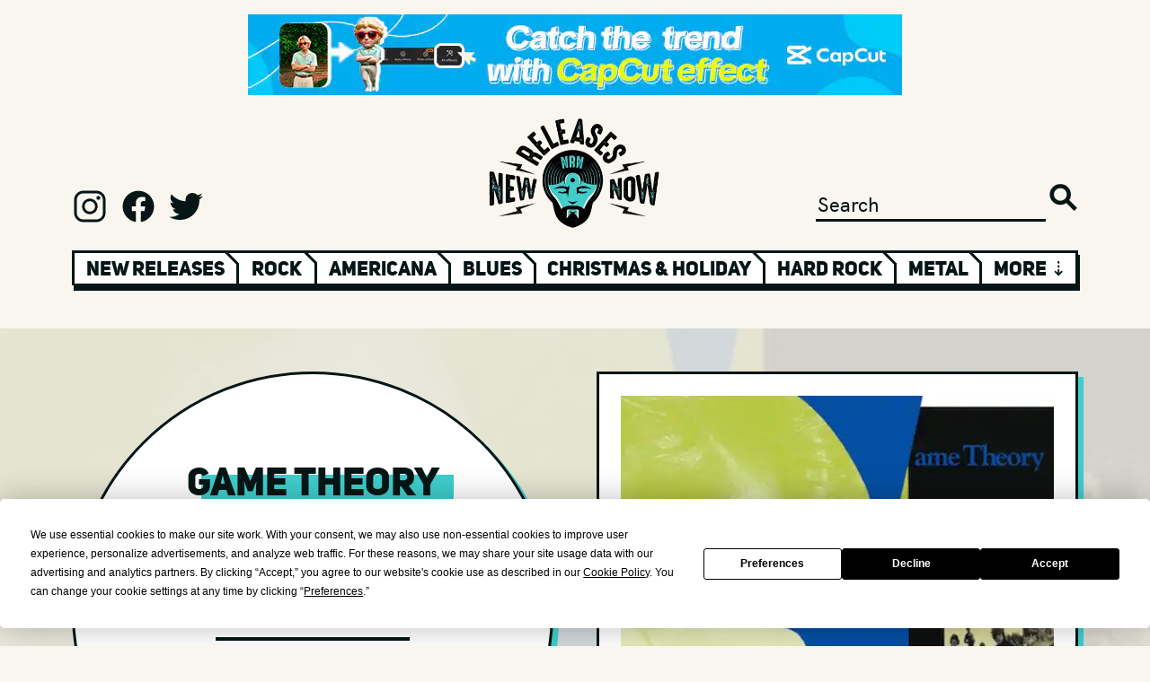

--- FILE ---
content_type: text/html; charset=UTF-8
request_url: https://www.newreleasesnow.com/album/game-theory-the-big-shot-chronicles-expanded-reissue
body_size: 15983
content:

<!doctype html>
<html lang="en-US">
<head>
    <meta http-equiv="X-UA-Compatible" content="IE=edge"/>
<meta charset="utf-8"/>
<meta name="viewport" content="width=device-width, initial-scale=1">

<link rel="apple-touch-icon" sizes="180x180" href="/assets/favicon/apple-touch-icon.png">
<link rel="icon" type="image/png" sizes="32x32" href="/assets/favicon/favicon-32x32.png">
<link rel="icon" type="image/png" sizes="16x16" href="/assets/favicon/favicon-16x16.png">
<link rel="manifest" href="/assets/favicon/site.webmanifest">
<link rel="mask-icon" href="/assets/favicon/safari-pinned-tab.svg" color="#5bbad5">
<link rel="shortcut icon" href="/assets/favicon/favicon.ico">
<meta name="msapplication-TileColor" content="#da532c">
<meta name="msapplication-config" content="/assets/favicon/browserconfig.xml">
<meta name="theme-color" content="#ffffff">

<link rel="preload" href="/assets/fonts/hkgrotesk-medium-webfont.woff2" as="font" type="font/woff2" crossorigin>
<link rel="preload" href="/assets/fonts/hkgrotesk-semibold-webfont.woff2" as="font" type="font/woff2" crossorigin>
<link rel="preload" href="/assets/fonts/uni_sans_heavy-webfont.woff2" as="font" type="font/woff2" crossorigin>
<link rel="preload" href="/assets/fonts/uni_sans_heavy_italic-webfont.woff2" as="font" type="font/woff2" crossorigin>




                        <link
            rel="preload"
            as="image"
            href="https://newreleasesnow.imgix.net/game-theory-the-big-shot-chronicles-expanded-reissue.jpg?auto=format%2Ccompress&amp;fit=max&amp;fp-x=0.5&amp;fp-y=0.5&amp;h=968&amp;ixlib=php-3.3.1&amp;q=25&amp;w=968&amp;s=5dc598d2e62d6b0d28bda2ef9cd3fb0c"
        />
    


<!-- Termly custom blocking map -->
<script data-termly-config>
window.TERMLY_CUSTOM_BLOCKING_MAP = {
"open.spotifycdn.com": "essential",
"spotifycdn.com": "essential",
"youtube.com": "essential",
"open.spotify.com": "essential",
"spotify.com": "essential",
}
</script>

<script type="text/javascript" src="https://app.termly.io/embed.min.js" data-auto-block="on" data-website-uuid="7688693b-fb62-4f80-b463-d017170a89b5"></script>


<!-- Outbrain Script -->



<style>
    [v-cloak] {display: none !important;}
        @media (hover:hover) and (pointer:fine){.sideways-scroll::-webkit-scrollbar{width:0;height:2rem}.sideways-scroll::-webkit-scrollbar-track:horizontal{background:#061515;border:3px solid #061515}.sideways-scroll::-webkit-scrollbar-thumb:horizontal{background:#fff;border:3px solid #061515}.sideways-scroll::-webkit-scrollbar-thumb:horizontal:hover{background:#3fcecc}.sideways-scroll::-webkit-scrollbar-button:end:increment,.sideways-scroll::-webkit-scrollbar-button:start:decrement{display:block}.sideways-scroll::-webkit-scrollbar-button:horizontal:end:decrement,.sideways-scroll::-webkit-scrollbar-button:horizontal:start:increment{display:none}.sideways-scroll::-webkit-scrollbar-button:horizontal:increment{display:block;background:url('/assets/images/scroll-arrow-right.png') #fff no-repeat;background-size:2rem 2rem;width:2rem;height:2rem;background-position:center center}.sideways-scroll::-webkit-scrollbar-button:horizontal:decrement{display:block;background:url('/assets/images/scroll-arrow-left.png') #fff no-repeat;background-size:2rem 2rem;width:2rem;height:2rem;background-position:center center}}</style>
<style>@charset "UTF-8";:root{--blue:#007bff;--indigo:#6610f2;--purple:#6f42c1;--pink:#e83e8c;--red:#dc3545;--orange:#fd7e14;--yellow:#ffc107;--green:#28a745;--teal:#20c997;--cyan:#17a2b8;--white:#fff;--gray:#6c757d;--gray-dark:#343a40;--primary:#007bff;--secondary:#6c757d;--success:#28a745;--info:#17a2b8;--warning:#ffc107;--danger:#dc3545;--light:#f8f9fa;--dark:#343a40;--breakpoint-xs:0;--breakpoint-sm:576px;--breakpoint-md:768px;--breakpoint-lg:992px;--breakpoint-xl:1200px;--font-family-sans-serif:-apple-system,BlinkMacSystemFont,"Segoe UI",Roboto,"Helvetica Neue",Arial,"Noto Sans","Liberation Sans",sans-serif,"Apple Color Emoji","Segoe UI Emoji","Segoe UI Symbol","Noto Color Emoji";--font-family-monospace:SFMono-Regular,Menlo,Monaco,Consolas,"Liberation Mono","Courier New",monospace}*,:after,:before{box-sizing:border-box}html{font-family:sans-serif;line-height:1.15;-webkit-text-size-adjust:100%}article,aside,header,main,nav,section{display:block}body{margin:0;font-family:-apple-system,BlinkMacSystemFont,Segoe UI,Roboto,Helvetica Neue,Arial,Noto Sans,Liberation Sans,sans-serif,"Apple Color Emoji","Segoe UI Emoji",Segoe UI Symbol,"Noto Color Emoji";font-size:1rem;font-weight:400;line-height:1.5;color:#212529;text-align:left;background-color:#fff}hr{box-sizing:content-box;height:0;overflow:visible}h1,h2{margin-top:0;margin-bottom:.5rem}p{margin-top:0;margin-bottom:1rem}ol{margin-top:0;margin-bottom:1rem}a{color:#007bff;text-decoration:none;background-color:transparent}img{vertical-align:middle;border-style:none}button{border-radius:0}button,input{margin:0;font-family:inherit;font-size:inherit;line-height:inherit}button,input{overflow:visible}button{text-transform:none}[type=submit],button{-webkit-appearance:button}[type=submit]::-moz-focus-inner,button::-moz-focus-inner{padding:0;border-style:none}[type=search]{outline-offset:-2px;-webkit-appearance:none}[type=search]::-webkit-search-decoration{-webkit-appearance:none}::-webkit-file-upload-button{font:inherit;-webkit-appearance:button}h1,h2{margin-bottom:.5rem;font-weight:500;line-height:1.2}h1{font-size:2.5rem}h2{font-size:2rem}hr{margin-top:1rem;margin-bottom:1rem;border:0;border-top:1px solid rgba(0,0,0,.1)}.list-unstyled{padding-left:0;list-style:none}.container,.container-fluid{width:100%;padding-right:15px;padding-left:15px;margin-right:auto;margin-left:auto}@media (min-width:576px){.container{max-width:540px}}@media (min-width:768px){.container{max-width:720px}}@media (min-width:992px){.container{max-width:960px}}@media (min-width:1200px){.container{max-width:1140px}}.row{display:flex;flex-wrap:wrap;margin-right:-15px;margin-left:-15px}.no-gutters{margin-right:0;margin-left:0}.no-gutters>.col,.no-gutters>[class*=col-]{padding-right:0;padding-left:0}.col,.col-10,.col-12,.col-2,.col-3,.col-4,.col-6,.col-8,.col-sm,.col-sm-4,.col-sm-5,.col-sm-6,.col-sm-7,.col-sm-auto{position:relative;width:100%;padding-right:15px;padding-left:15px}.col{flex-basis:0;flex-grow:1;max-width:100%}.col-2{flex:0 0 16.66666667%;max-width:16.66666667%}.col-3{flex:0 0 25%;max-width:25%}.col-4{flex:0 0 33.33333333%;max-width:33.33333333%}.col-6{flex:0 0 50%;max-width:50%}.col-8{flex:0 0 66.66666667%;max-width:66.66666667%}.col-10{flex:0 0 83.33333333%;max-width:83.33333333%}.col-12{flex:0 0 100%;max-width:100%}@media (min-width:576px){.col-sm{flex-basis:0;flex-grow:1;max-width:100%}.col-sm-auto{flex:0 0 auto;width:auto;max-width:100%}.col-sm-4{flex:0 0 33.33333333%;max-width:33.33333333%}.col-sm-5{flex:0 0 41.66666667%;max-width:41.66666667%}.col-sm-6{flex:0 0 50%;max-width:50%}.col-sm-7{flex:0 0 58.33333333%;max-width:58.33333333%}}.modal{position:fixed;top:0;left:0;z-index:1050;display:none;width:100%;height:100%;overflow:hidden;outline:0}.modal-dialog{position:relative;width:auto;margin:.5rem}.modal.fade .modal-dialog{transform:translateY(-50px)}.modal-dialog-centered{display:flex;align-items:center;min-height:calc(100% - 1rem)}.modal-dialog-centered:before{display:block;height:calc(100vh - 1rem);height:-webkit-min-content;height:-moz-min-content;height:min-content;content:""}.modal-content{position:relative;display:flex;flex-direction:column;width:100%;background-color:#fff;background-clip:padding-box;border:1px solid rgba(0,0,0,.2);border-radius:.3rem;outline:0}.modal-backdrop{position:fixed;top:0;left:0;z-index:1040;width:100vw;height:100vh;background-color:#000}@media (min-width:576px){.modal-dialog{max-width:500px;margin:1.75rem auto}.modal-dialog-centered{min-height:calc(100% - 3.5rem)}.modal-dialog-centered:before{height:calc(100vh - 3.5rem);height:-webkit-min-content;height:-moz-min-content;height:min-content}}.d-none{display:none!important}.d-inline{display:inline!important}.d-inline-block{display:inline-block!important}.d-block{display:block!important}.d-flex{display:flex!important}@media (min-width:576px){.d-sm-none{display:none!important}.d-sm-block{display:block!important}.d-sm-flex{display:flex!important}}@media (min-width:768px){.d-md-none{display:none!important}.d-md-flex{display:flex!important}}@media (min-width:992px){.d-lg-none{display:none!important}.d-lg-block{display:block!important}}.flex-row{flex-direction:row!important}.justify-content-start{justify-content:flex-start!important}.justify-content-end{justify-content:flex-end!important}.justify-content-center{justify-content:center!important}.align-items-end{align-items:flex-end!important}.align-items-center{align-items:center!important}.overflow-hidden{overflow:hidden!important}.position-relative{position:relative!important}.position-absolute{position:absolute!important}.w-100{width:100%!important}.h-100{height:100%!important}.h-auto{height:auto!important}.mr-0{margin-right:0!important}.ml-0{margin-left:0!important}.m-1{margin:.25rem!important}.mt-1{margin-top:.25rem!important}.mt-2{margin-top:.5rem!important}.mt-3{margin-top:1rem!important}.mt-4{margin-top:1.5rem!important}.mr-4{margin-right:1.5rem!important}.mb-4{margin-bottom:1.5rem!important}.mt-5,.my-5{margin-top:3rem!important}.mb-5,.my-5{margin-bottom:3rem!important}.p-0{padding:0!important}.pr-0{padding-right:0!important}.pl-0{padding-left:0!important}.pt-1{padding-top:.25rem!important}.pt-2{padding-top:.5rem!important}.pb-2{padding-bottom:.5rem!important}.px-3{padding-right:1rem!important}.px-3{padding-left:1rem!important}.p-4{padding:1.5rem!important}.py-4{padding-top:1.5rem!important}.py-4{padding-bottom:1.5rem!important}.pl-4{padding-left:1.5rem!important}.py-5{padding-top:3rem!important}.pb-5,.py-5{padding-bottom:3rem!important}.mt-auto{margin-top:auto!important}.mx-auto{margin-right:auto!important}.mx-auto{margin-left:auto!important}@media (min-width:576px){.mt-sm-0,.my-sm-0{margin-top:0!important}.my-sm-0{margin-bottom:0!important}.ml-sm-2{margin-left:.5rem!important}.mr-sm-4{margin-right:1.5rem!important}.mt-sm-5{margin-top:3rem!important}.mb-sm-5{margin-bottom:3rem!important}.pr-sm-4{padding-right:1.5rem!important}.pl-sm-4{padding-left:1.5rem!important}.py-sm-5{padding-top:3rem!important}.pr-sm-5{padding-right:3rem!important}.py-sm-5{padding-bottom:3rem!important}}.text-center{text-align:center!important}.invisible{visibility:hidden!important}@font-face{font-family:uni_sansheavy_italic_caps;src:url(/assets/fonts/uni_sans_heavy_italic-webfont.woff2) format("woff2"),url(/assets/fonts/uni_sans_heavy_italic-webfont.woff) format("woff");font-weight:400;font-style:normal;font-display:swap}@font-face{font-family:uni_sansheavy_caps;src:url(/assets/fonts/uni_sans_heavy-webfont.woff2) format("woff2"),url(/assets/fonts/uni_sans_heavy-webfont.woff) format("woff");font-weight:400;font-style:normal;font-display:swap}@font-face{font-family:hk_groteskmedium;src:url(/assets/fonts/hkgrotesk-medium-webfont.woff2) format("woff2"),url(/assets/fonts/hkgrotesk-medium-webfont.woff) format("woff");font-weight:400;font-style:normal;font-display:swap}html{font-size:12px;overflow-x:hidden;margin-left:calc(100vw - 100%);margin-right:0}@media (min-width:768px){html{font-size:13px}}@media (min-width:992px){html{font-size:14px}}@media (min-width:1200px){html{font-size:16px}}body{overflow-x:hidden;width:100%;height:100%;margin:0;padding:0;margin-top:0!important;position:relative!important}main{position:relative}button,h1,h2,p{margin-bottom:0!important;margin-top:0!important}p{margin-top:1rem!important}p:first-child{margin-top:0!important}a{color:inherit;text-decoration:none}@media (min-width:1200px){.container{max-width:1200px!important;padding:0 40px}}@media (min-width:992px){.container{max-width:1200px!important;padding:0 40px}}@media (min-width:768px){.container{max-width:1200px!important;padding:0 40px}}@media (min-width:576px){.container{max-width:1200px!important;padding:0 40px}}body{font-family:hk_groteskmedium,sans-serif;background:#f8f6ef;color:#061515;font-size:1.0125rem}p{font-size:1.0125rem}.btn{font-family:uni_sansheavy_caps,sans-serif}.medium-font,.medium-font p{font-size:1.35rem}.small-font{font-size:1.0125rem}.xlarge-heading{font-size:3.6rem}.large-heading{font-size:2.7rem}.medium-heading{font-size:2.025rem}.small-heading{font-size:1.35rem}.xsmall-heading{font-size:1.0125rem}.uni-font,h1,h2{font-family:uni_sansheavy_caps,sans-serif}.uni-italic-font{font-family:uni_sansheavy_italic_caps,sans-serif}.white-color{color:#fff}.black-color{color:#061515}.blue-color{color:#3fcecc}.white-bg{background:#fff}.black-bg{background:#061515}.blue-bg{background:#3fcecc}.width-fit{width:fit-content}.black-bg-font{line-height:1.3rem;display:block;background:#061515;color:#fff;width:fit-content;height:fit-content}.blue-highlight-font-wrap{position:relative;display:inline-block}.blue-highlight-font-wrap>:first-child{display:block;position:relative;z-index:2}.blue-highlight-font-wrap:after{content:"";background:#3fcecc;width:100%;height:65%;position:absolute;left:1rem;top:35%;z-index:1}.xlarge-heading.blue-highlight-font-wrap:after{height:60%;left:2%;top:35%}.border-black{border:3px solid #061515}.border-blue{border:3px solid #3fcecc}.shadow-wrap{position:relative;display:inline-block;vertical-align:top}.shadow-wrap a,.shadow-wrap button,.shadow-wrap span{display:block;position:relative;z-index:10}.shadow-wrap:after{content:"";background:#061515;width:100%;height:100%;position:absolute;left:.25rem;top:.25rem;z-index:1}.btn{border:none;border-radius:0;display:inline-block;line-height:1.5rem;padding:.7rem 1.5rem;text-align:center}.btn-primary{font-size:1.35rem;background:#3fcecc;color:#061515}.mr-0{margin-right:0!important}.ml-0{margin-left:0!important}.m-1{margin:.25rem!important}.mt-1{margin-top:.25rem!important}.mt-2{margin-top:.5rem!important}.mt-3{margin-top:1rem!important}.mt-4{margin-top:1.5rem!important}.mr-4{margin-right:1.5rem!important}.mb-4{margin-bottom:1.5rem!important}.mt-5{margin-top:3rem!important}.mb-5{margin-bottom:3rem!important}.my-5{margin-top:3rem!important;margin-bottom:3rem!important}.mt-6{margin-top:4.5rem!important}.mt-7{margin-top:6rem!important}.p-0{padding:0!important}.pr-0{padding-right:0!important}.pl-0{padding-left:0!important}.pt-1{padding-top:.25rem!important}.pt-2{padding-top:.5rem!important}.pb-2{padding-bottom:.5rem!important}.px-3{padding-right:1rem!important;padding-left:1rem!important}.p-4{padding:1.5rem!important}.pl-4{padding-left:1.5rem!important}.py-4{padding-top:1.5rem!important;padding-bottom:1.5rem!important}.pb-5{padding-bottom:3rem!important}.py-5{padding-top:3rem!important;padding-bottom:3rem!important}.mt-auto{margin-top:auto!important}.mx-auto{margin-right:auto!important;margin-left:auto!important}@media (min-width:576px){.mt-sm-0{margin-top:0!important}.my-sm-0{margin-top:0!important;margin-bottom:0!important}.ml-sm-2{margin-left:.5rem!important}.mr-sm-4{margin-right:1.5rem!important}.mt-sm-5{margin-top:3rem!important}.mb-sm-5{margin-bottom:3rem!important}.mt-sm-6{margin-top:4.5rem!important}.pr-sm-4{padding-right:1.5rem!important}.pl-sm-4{padding-left:1.5rem!important}.pr-sm-5{padding-right:3rem!important}.py-sm-5{padding-top:3rem!important;padding-bottom:3rem!important}}@media (min-width:768px){.mt-md-7{margin-top:6rem!important}}@keyframes sprigSpin{0%{transform:translate(-50%) rotate(0)}to{transform:translate(-50%) rotate(360deg)}}.sprig-preview:before{content:"";position:absolute;left:50%;top:20rem;transform:translate(-50%);border:1rem solid #000;border-top:1rem solid #3fcecc;border-radius:50%;width:8rem;height:8rem;animation:sprigSpin 2s linear infinite;z-index:1}@media (max-width:575.98px){.sprig-preview:before{top:153px;border:.53rem solid #000;border-top:.53rem solid #3fcecc;width:4rem;height:4rem}}.heading-one .xlarge-heading{margin-top:-.7rem}.heading-one .vince-head{background-image:url(/assets/images/logo-head.png);background-repeat:no-repeat;background-size:contain;height:5.3rem;width:4rem;display:inline-block;margin-right:.7rem}@media (max-width:575.98px){.heading .xlarge-heading{font-size:2.025rem}.heading .small-heading{font-size:1.0125rem}.heading-one .vince-head{height:4rem;width:3rem}.heading-one .small-heading{margin-bottom:-.6rem}.vinces-recommendations .heading .xlarge-heading{font-size:1.62rem}.vinces-recommendations .heading .small-heading{margin-bottom:-1rem}}@media (min-width:576px) and (max-width:767.98px){.heading .xlarge-heading{font-size:2.7rem}.heading-one .vince-head{height:4rem;width:3rem}.vinces-recommendations .heading .small-heading{margin-bottom:-.4rem}}@media (min-width:768px) and (max-width:991.98px){.vinces-recommendations .heading .xlarge-heading{font-size:2.7rem}.vinces-recommendations .heading .small-heading{margin-bottom:-.4rem}}.ad{width:100%;max-width:min(728px,100%);height:calc((100vw - 80px) * .123626373626374);max-height:90px}.ad img{width:100%;height:100%!important}header .logo{width:12rem;height:auto}header input{border:0 none;outline:0;background:0 0;-webkit-appearance:none;color:#061515;border-bottom:3px solid #061515}header .search-button{border:0 none;outline:0;-webkit-appearance:none;width:2rem;height:2rem;background:url(/assets/images/search.svg) no-repeat;background-size:contain}header .social a{display:inline-block;width:2.5rem;height:2.5rem;margin-right:.6rem}header .social a.instagram{background:url(/assets/images/logo-instagram.svg) no-repeat;background-size:contain}header .social a.facebook{background:url(/assets/images/logo-facebook.svg) no-repeat;background-size:contain}header .social a.twitter{background:url(/assets/images/logo-twitter.svg) no-repeat;background-size:contain}header .genre-wrap{opacity:0}header .genre-wrap .genre-shadow{top:.35rem;left:.15rem;width:100%;height:100%}header .genre-wrap .genre-nav{overflow:hidden;height:2.45rem}header .genre-wrap .genre-nav .col{position:relative;padding:.08rem .8rem;border:3px solid #061515;border-bottom:.65rem;border-right:none;white-space:nowrap}header .genre-wrap .genre-nav .col:before{content:"";height:.7rem;width:3px;background-color:#fff;position:absolute;top:0;left:-3px}header .genre-wrap .genre-nav .col.genre:after{content:"";width:1.5rem;height:1.2rem;background:0 0;border-left:3px solid #061515;position:absolute;top:-.75rem;right:-.9rem;transform:rotate(315deg);z-index:100}header .genre-wrap .genre-nav .col.first-col:before{display:none}header .genre-wrap .genre-nav .col a,header .genre-wrap .genre-nav .col span{position:relative;z-index:10}header .genre-wrap .genre-nav .col a{color:#061515}header .genre-wrap .genre-nav .col .blue{width:90%;height:60%;text-align:center;background:#3fcecc;position:absolute;margin-left:auto;margin-right:auto;top:.5rem;left:5%;display:none}#show-more{border-right:3px solid #061515}@media (max-width:575.98px){header .genre-wrap{opacity:1}.ad{height:calc((100vw - 30px) * .123626373626374)}header .social a{width:1.5rem;height:1.5rem;margin-right:.6rem}header .genre-wrap .genre-nav{overflow:hidden;height:2.85rem}header .genre-wrap .genre-nav .col{padding-top:.28rem;padding-bottom:.28rem}header .genre-wrap .genre-nav .col:before{height:.62rem}}@media (max-width:767.98px){header .social a{width:2rem;height:2rem;margin-right:.6rem}}@media (max-width:991.98px){header input{width:80%}}section.releases .container-fluid{overflow-x:auto;overflow-y:hidden;white-space:nowrap}.mailing-list{position:relative;margin-top:max(-50vw,-41.875rem);width:100%}.release-page.mailing-list{margin-top:max(-20vw,-16.75rem)}.mailing-list .container-fluid{max-width:1340px}.mailing-list .blue-col{border:3px solid #3fcecc;border-bottom:none;border-right:none;padding:0}.mailing-list .blue-col:last-child{border-right:3px solid #3fcecc}.mailing-list .input-col{border:3px solid #3fcecc;border-top:none;border-right:none}.mailing-list input.email{border:0 none;outline:0;background:0 0;-webkit-appearance:none;color:#3fcecc;border-bottom:3px solid #3fcecc;width:100%}.mailing-list .submit{background:#3fcecc;border:none;color:#fff;padding:0;border-top:3px solid #3fcecc}.mailing-list.mobile .col-2:before{content:"";display:block;padding-top:100%}.mailing-list.mobile .blue-col:last-child{border-right:3px solid #3fcecc}.mailing-list.mobile .col-2:before{content:"";display:block;padding-top:100%}.mailing-list.mobile .col-10:before{content:"";display:block;padding-top:40%}.mailing-list.mobile .col-8:before{content:"";display:block;padding-top:25%}.mailing-list.mobile .double-col:before{border-bottom:3px solid #3fcecc}.mailing-list.mobile .row:last-child .blue-col{border-bottom:3px solid #3fcecc}.mailing-list.mobile .col-8{border-top:3px solid #3fcecc}.book-nrn .container-fluid{padding:6rem 0}.book-nrn.mobile .row{border-bottom:none}.picks-board{z-index:2}.picks-board .container-fluid{max-width:1340px}.picks-board .picks-3d-wrap{--width:40rem;--height:6.25rem;--outline:.75rem;--translate:.375rem;--skew-angle:45deg}.picks-board.vinces-recommendations .picks-3d-wrap{--width:58rem}.picks-board .picks-3d-wrap .flex-row{display:flex;flex-direction:row}.picks-board .picks-3d-wrap .box{width:var(--width);height:var(--height)}.picks-board .picks-3d-wrap .bottom-outline{width:var(--width);height:var(--outline);border-top-width:0!important;transform:skew(var(--skew-angle)) translate(var(--translate))}.picks-board .picks-3d-wrap .right-outline{height:var(--height);width:var(--outline);border-left-width:0!important;border-bottom-width:0!important;transform:skew(0,var(--skew-angle)) translateY(var(--translate))}.picks-board .board-bg-mobile{background:url(/assets/images/cross-bg.jpg) repeat top center;background-size:9.5rem}@media (max-width:575.98px){.picks-board .picks-3d-wrap,.picks-board.vinces-recommendations .picks-3d-wrap{--width:calc(100vw - 40px)}}@media (min-width:576px) and (max-width:767.98px){.picks-board .picks-3d-wrap{--width:32rem}.picks-board.vinces-recommendations .picks-3d-wrap{--width:43rem}}@media (min-width:768px) and (max-width:991.98px){.picks-board.vinces-recommendations .picks-3d-wrap{--width:48rem}}.spotify-wrap .spotify-circle{overflow:hidden;top:-10%;left:-10%;width:120%;margin-left:auto;margin-right:auto;background-color:#061515;border-radius:50%;-moz-border-radius:50%;-webkit-border-radius:50%;position:absolute}.spotify-wrap .spotify-circle:before{content:"";display:block;padding-top:100%}.spotify-wrap .spotify-shadow{width:100%;height:100%;top:.5rem;left:.5rem;background-color:#061515;position:absolute}.spotify-wrap .spotify-content{position:relative;z-index:2;width:100%}.spotify-wrap .spotify-content .inner{border:6px solid #3fcecc;display:block;padding-bottom:100%;overflow:hidden;position:relative;min-height:364px}.release-header .vinyl-container{background-size:cover!important}.release-header .vinyl-container .layer{opacity:.9;background:#eae8e1;position:absolute;top:0;left:0;width:100%;height:100%}.release-header .vinyl-container .vinyl-circle,.release-header .vinyl-container .vinyl-circle-shadow{top:0;left:0;width:100%;margin-left:auto;margin-right:auto;background-color:#fff;border:3px solid #061515;border-radius:50%;-moz-border-radius:50%;-webkit-border-radius:50%;position:absolute}.release-header .vinyl-container .vinyl-circle-shadow:before,.release-header .vinyl-container .vinyl-circle:before{content:"";display:block;padding-top:100%}.release-header .vinyl-container .vinyl-circle-shadow{top:.4rem;left:.4rem;background-color:#3fcecc;border:none}.release-header .vinyl-container .vinyl-text{z-index:2;position:relative}.release-header .vinyl-container .vinyl-text hr{width:60%;border:2px solid #061515}.release-header .vinyl-container .vinyl-text .btn-primary{height:auto;font-size:inherit}.release-header .vinyl-container .vinyl-sleeve-shadow{width:100%;height:100%;top:.4rem;left:.4rem;background-color:#3fcecc;position:absolute}.release-header .vinyl-container .vinyl-sleeve{position:relative;z-index:3}.release-main .pitch p{line-height:2.0475rem}@media (max-width:575.98px){.release-header .vinyl-container .vinyl-circle{position:relative}.release-header .vinyl-container .vinyl-text{position:absolute}.release-header .vinyl-container .sleeve-col{margin-top:-7rem!important}}.signup-modal .modal-content{background:0 0;border:none}.signup-modal .modal-dialog{max-width:37.5rem}.signup-modal .modal-content .signup-circle{position:relative;width:100%;margin-left:auto;margin-right:auto;background-color:#fff;border:3px solid #061515;border-radius:50%;-moz-border-radius:50%;-webkit-border-radius:50%}.signup-modal .modal-content .signup-circle:before{content:"";display:block;padding-top:100%}.signup-modal .modal-content .signup-text{position:absolute;top:0;left:0}.signup-modal .modal-content .signup-text .no-thanks{color:#061515;text-decoration:underline}.signup-modal .modal-content .signup-text input{border:none;border-bottom:3px solid #061515}.signup-modal .modal-content .logo{width:12rem;height:auto}.modal-backdrop{opacity:0}@media (max-width:575.98px){.signup-modal .modal-dialog{max-width:inherit}.signup-modal .modal-content .large-heading{font-size:2.475rem}.signup-modal .modal-content .logo{width:10rem;height:auto}}@media (min-width:576px) and (max-width:767.98px){.signup-modal .modal-dialog{max-width:35rem}}</style>
<script type="module">!function(){const e=document.createElement("link").relList;if(!(e&&e.supports&&e.supports("modulepreload"))){for(const e of document.querySelectorAll('link[rel="modulepreload"]'))r(e);new MutationObserver((e=>{for(const o of e)if("childList"===o.type)for(const e of o.addedNodes)if("LINK"===e.tagName&&"modulepreload"===e.rel)r(e);else if(e.querySelectorAll)for(const o of e.querySelectorAll("link[rel=modulepreload]"))r(o)})).observe(document,{childList:!0,subtree:!0})}function r(e){if(e.ep)return;e.ep=!0;const r=function(e){const r={};return e.integrity&&(r.integrity=e.integrity),e.referrerpolicy&&(r.referrerPolicy=e.referrerpolicy),"use-credentials"===e.crossorigin?r.credentials="include":"anonymous"===e.crossorigin?r.credentials="omit":r.credentials="same-origin",r}(e);fetch(e.href,r)}}();</script>
<script>!function(){var e=document.createElement("script");if(!("noModule"in e)&&"onbeforeload"in e){var t=!1;document.addEventListener("beforeload",(function(n){if(n.target===e)t=!0;else if(!n.target.hasAttribute("nomodule")||!t)return;n.preventDefault()}),!0),e.type="module",e.src=".",document.head.appendChild(e),e.remove()}}();</script>
<script src="https://www.newreleasesnow.com/dist/assets/polyfills-legacy.e5e2a425.js" nomodule onload="e=new CustomEvent(&#039;vite-script-loaded&#039;, {detail:{path: &#039;vite/legacy-polyfills&#039;}});document.dispatchEvent(e);"></script>
<script type="module" src="https://www.newreleasesnow.com/dist/assets/app.88302e5c.js" crossorigin onload="e=new CustomEvent(&#039;vite-script-loaded&#039;, {detail:{path: &#039;src/js/app.ts&#039;}});document.dispatchEvent(e);"></script>
<link href="https://www.newreleasesnow.com/dist/assets/app.ccfc737c.css" rel="stylesheet" media="print" onload="this.media=&#039;all&#039;">
<script src="https://www.newreleasesnow.com/dist/assets/app-legacy.4c3429b3.js" nomodule onload="e=new CustomEvent(&#039;vite-script-loaded&#039;, {detail:{path: &#039;src/js/app-legacy.ts&#039;}});document.dispatchEvent(e);"></script>

<script async src="https://pagead2.googlesyndication.com/pagead/js/adsbygoogle.js?client=ca-pub-2386409187436273"
        crossorigin="anonymous"></script>
<title>Game Theory, The Big Shot Chronicles (Expanded Reissue) New Music,…</title>
<script>window.dataLayer = window.dataLayer || [];
function gtag(){dataLayer.push(arguments)};
gtag('js', new Date());
gtag('config', 'G-B5X7DRBN74', {'send_page_view': true,'anonymize_ip': false,'link_attribution': false,'allow_display_features': false});
</script><meta name="generator" content="SEOmatic">
<meta name="keywords" content="best new albums,best songs,top new songs,hot new songs,songs of 2021,discover new music,find new music,new songs,new music,new cd releases,new music releases,new releases now,2021 albums,2021 cds,top songs,hot songs,The Big Shot Chronicles (Expanded Reissue),Game Theory">
<meta name="description" content="Listen to The Big Shot Chronicles (Expanded Reissue) by Game Theory - a new album (release date: September 23, 2016 @ New Releases Now">
<meta name="referrer" content="no-referrer-when-downgrade">
<meta name="robots" content="all">
<meta content="newreleasesnow" property="fb:profile_id">
<meta content="en_US" property="og:locale">
<meta content="New Releases Now" property="og:site_name">
<meta content="music.album" property="og:type">
<meta content="https://www.newreleasesnow.com/album/game-theory-the-big-shot-chronicles-expanded-reissue" property="og:url">
<meta content="New Releases Now | Game Theory, The Big Shot Chronicles (Expanded…" property="og:title">
<meta content="Listen to The Big Shot Chronicles (Expanded Reissue) by Game Theory - a new album (release date: September 23, 2016 @ New Releases Now" property="og:description">
<meta content="https://s3.us-west-2.amazonaws.com/assets.newreleasesnow.com/artwork/_1200x630_crop_center-center_82_none/game-theory-the-big-shot-chronicles-expanded-reissue.jpg?mtime=1637743465" property="og:image">
<meta content="1200" property="og:image:width">
<meta content="630" property="og:image:height">
<meta content="Artwork for The Big Shot Chronicles (Expanded Reissue) by Game Theory" property="og:image:alt">
<meta content="https://www.facebook.com/newreleasesnow" property="og:see_also">
<meta content="https://twitter.com/newreleasesnow" property="og:see_also">
<meta name="twitter:card" content="summary">
<meta name="twitter:site" content="@NewReleasesNow">
<meta name="twitter:creator" content="@NewReleasesNow">
<meta name="twitter:title" content="New Releases Now | Game Theory, The Big Shot Chronicles (Expanded…">
<meta name="twitter:description" content="Listen to The Big Shot Chronicles (Expanded Reissue) by Game Theory - a new album (release date: September 23, 2016 @ New Releases Now">
<meta name="twitter:image" content="https://s3.us-west-2.amazonaws.com/assets.newreleasesnow.com/artwork/_800x800_crop_center-center_82_none/game-theory-the-big-shot-chronicles-expanded-reissue.jpg?mtime=1637743465">
<meta name="twitter:image:width" content="800">
<meta name="twitter:image:height" content="800">
<meta name="twitter:image:alt" content="Artwork for The Big Shot Chronicles (Expanded Reissue) by Game Theory">
<link href="https://www.newreleasesnow.com/album/game-theory-the-big-shot-chronicles-expanded-reissue" rel="canonical">
<link href="https://www.newreleasesnow.com/" rel="home">
<link type="text/plain" href="https://www.newreleasesnow.com/humans.txt" rel="author"></head>


<body class="default"><script async src="https://www.googletagmanager.com/gtag/js?id=G-B5X7DRBN74"></script>

<!--[if IE]>
<style>.browserupgrade { position:relative; padding:2.5rem 0; background:red; text-align:center; font-size:2rem; font-weight:bold; margin:0!important; }</style>
<p class="browserupgrade">You are using an <strong>outdated</strong> browser. Please <a class="text-decoration-underline" href="http://browsehappy.com/" rel="nofollow">upgrade your browser</a> to improve your experience.</p>
<![endif]-->




    <div class="container ads mt-3 mb-4">
        <div class="col">

                                            <div class="row advert invisible">
                    <a class="ad mx-auto d-block" href="https://capcutaffiliateprogram.pxf.io/c/3585897/3069236/22474" target="_blank">
                                                                                    
    
                        
        
                
                                                                
        
                
        
                            <img class="h-auto" src="https://ads-newreleasesnow.imgix.net/Capcut-1.jpeg?auto=format%2Ccompress&amp;fit=max&amp;fp-x=0.5&amp;fp-y=0.5&amp;ixlib=php-3.3.1&amp;q=25&amp;w=20&amp;s=3b336cd499706e1f6cb8e567f8eafc67" srcset="https://ads-newreleasesnow.imgix.net/Capcut-1.jpeg?auto=format%2Ccompress&amp;fit=max&amp;fp-x=0.5&amp;fp-y=0.5&amp;ixlib=php-3.3.1&amp;q=25&amp;w=20&amp;s=3b336cd499706e1f6cb8e567f8eafc67 20w, https://ads-newreleasesnow.imgix.net/Capcut-1.jpeg?auto=format%2Ccompress&amp;fit=max&amp;fp-x=0.5&amp;fp-y=0.5&amp;ixlib=php-3.3.1&amp;q=25&amp;w=100&amp;s=f8fd8316aca988e00f4530cc0a359808 100w, https://ads-newreleasesnow.imgix.net/Capcut-1.jpeg?auto=format%2Ccompress&amp;fit=max&amp;fp-x=0.5&amp;fp-y=0.5&amp;ixlib=php-3.3.1&amp;q=25&amp;w=200&amp;s=5917f3bd10d2604da7cd7ea50ef62f78 200w, https://ads-newreleasesnow.imgix.net/Capcut-1.jpeg?auto=format%2Ccompress&amp;fit=max&amp;fp-x=0.5&amp;fp-y=0.5&amp;ixlib=php-3.3.1&amp;q=25&amp;w=300&amp;s=ef45c660f8abb52ca98fdbdcc3e53d21 300w, https://ads-newreleasesnow.imgix.net/Capcut-1.jpeg?auto=format%2Ccompress&amp;fit=max&amp;fp-x=0.5&amp;fp-y=0.5&amp;ixlib=php-3.3.1&amp;q=25&amp;w=400&amp;s=7a08b94a9c1f897e560a528101c9d499 400w, https://ads-newreleasesnow.imgix.net/Capcut-1.jpeg?auto=format%2Ccompress&amp;fit=max&amp;fp-x=0.5&amp;fp-y=0.5&amp;ixlib=php-3.3.1&amp;q=25&amp;w=500&amp;s=8704a66e003dd8d7664b20d6e872290c 500w, https://ads-newreleasesnow.imgix.net/Capcut-1.jpeg?auto=format%2Ccompress&amp;fit=max&amp;fp-x=0.5&amp;fp-y=0.5&amp;ixlib=php-3.3.1&amp;q=25&amp;w=600&amp;s=934c5646948bc8819a98b0af3cea0c2a 600w, https://ads-newreleasesnow.imgix.net/Capcut-1.jpeg?auto=format%2Ccompress&amp;fit=max&amp;fp-x=0.5&amp;fp-y=0.5&amp;ixlib=php-3.3.1&amp;q=25&amp;w=700&amp;s=3087425c2f4065c2361936a120197beb 700w, https://ads-newreleasesnow.imgix.net/Capcut-1.jpeg?auto=format%2Ccompress&amp;fit=max&amp;fp-x=0.5&amp;fp-y=0.5&amp;ixlib=php-3.3.1&amp;q=25&amp;w=800&amp;s=36e45c4275a3514c5a265e5bb70185aa 800w, https://ads-newreleasesnow.imgix.net/Capcut-1.jpeg?auto=format%2Ccompress&amp;fit=max&amp;fp-x=0.5&amp;fp-y=0.5&amp;ixlib=php-3.3.1&amp;q=25&amp;w=900&amp;s=e0c01ac0d999c253105ecfad5ef1a13e 900w, https://ads-newreleasesnow.imgix.net/Capcut-1.jpeg?auto=format%2Ccompress&amp;fit=max&amp;fp-x=0.5&amp;fp-y=0.5&amp;ixlib=php-3.3.1&amp;q=25&amp;w=1000&amp;s=e7ce67ebf2255ca54b1a13582ea20472 1000w, https://ads-newreleasesnow.imgix.net/Capcut-1.jpeg?auto=format%2Ccompress&amp;fit=max&amp;fp-x=0.5&amp;fp-y=0.5&amp;ixlib=php-3.3.1&amp;q=25&amp;w=1100&amp;s=d7468c5b6caf7ec128b475dd5b9a6180 1100w, https://ads-newreleasesnow.imgix.net/Capcut-1.jpeg?auto=format%2Ccompress&amp;fit=max&amp;fp-x=0.5&amp;fp-y=0.5&amp;ixlib=php-3.3.1&amp;q=25&amp;w=1200&amp;s=5d8fffdfda5908d04b6d5770228178ff 1200w, https://ads-newreleasesnow.imgix.net/Capcut-1.jpeg?auto=format%2Ccompress&amp;fit=max&amp;fp-x=0.5&amp;fp-y=0.5&amp;ixlib=php-3.3.1&amp;q=25&amp;w=1300&amp;s=6ea90387c879a866bc5f6c3899a715f9 1300w, https://ads-newreleasesnow.imgix.net/Capcut-1.jpeg?auto=format%2Ccompress&amp;fit=max&amp;fp-x=0.5&amp;fp-y=0.5&amp;ixlib=php-3.3.1&amp;q=25&amp;w=1400&amp;s=03c4dedf873b6083970a2e3fe9b9f7a9 1400w, https://ads-newreleasesnow.imgix.net/Capcut-1.jpeg?auto=format%2Ccompress&amp;fit=max&amp;fp-x=0.5&amp;fp-y=0.5&amp;ixlib=php-3.3.1&amp;q=25&amp;w=1500&amp;s=e5735037b0d38636f0bbfc8288ffa366 1500w" width="728" height="90" alt="CapCut 121225" sizes="(min-width: 727px) 728px, 92vw">
            
        
                        
                                                        
    

                                                                        </a>
                </div>
            
        </div>
    </div>


<header class="mt-4"
        x-data="header()"
>
    <div class="container">
        <div class="header-top row">

                        <div class="col-3 col-sm-4 d-none d-sm-flex justify-content-start">
                <div class="social mt-auto">
                    <a href="https://www.instagram.com/newreleasesnow/" target="_blank" class="instagram"></a>
                    <a href="https://www.facebook.com/newreleasesnow/" target="_blank" class="facebook"></a>
                    <a href="https://twitter.com/newreleasesnow" target="_blank" class="twitter"></a>
                </div>
            </div>

                        <div class="mobile col-3 d-flex d-sm-none align-items-end">
            </div>

                        <div class="col-6 col-sm-4">
                <div class="text-center">
                    <a href="/">
                        <picture>
                            <source type="image/webp" srcset="/assets/images/header-logo.webp">
                            <img class="logo" width="180" height="117" src="/assets/images/header-logo.png" alt="New Releases Now"/>
                        </picture>
                    </a>
                </div>
            </div>

                        <div class="col-4 d-none d-md-flex justify-content-end">
                <form class="form-inline pb-2 mt-auto" action="https://www.newreleasesnow.com/search">
                    <input type="search" name="q" placeholder="Search" class="medium-font" id="searchInput">
                    <button type="submit" class="search-button d-inlineblock"></button>
                </form>
            </div>

                        <div class="mobile col-3 col-sm-4 d-flex d-md-none justify-content-end align-items-end">
                <a href="/search" class="search-button d-inlineblock"></a>
            </div>

        </div>

        
        <nav class="genre-wrap mt-4 position-relative">
            <div class="genre-shadow position-absolute black-bg"></div>
            <ol class="genre-nav small-heading uni-font row no-gutters list-unstyled">
                                                                                        <li class="white-bg col-8 col col-sm first-col genre text-center active">
                                                                    <a class="d-block w-100 overflow-hidden" href="/">New Releases</a>
                                                                <div class="blue"></div>
                            </li>
                            <li id="show-more"
                                class="white-bg col col-sm-auto col-4 text-center d-flex align-items-center"
                                @click="toggleNav()"
                            >
                                <span class="d-block w-100 overflow-hidden text">More &#8675;</span>
                            </li>
                                                                                        <li class="white-bg col-12 col col-sm genre text-center d-flex align-items-center">
                            <a class="d-block w-100 overflow-hidden" href="https://www.newreleasesnow.com/new-rock-songs">Rock</a>
                            <div class="blue"></div>
                        </li>
                                                                                                    <li class="white-bg col-12 col col-sm genre text-center d-flex align-items-center">
                            <a class="d-block w-100 overflow-hidden" href="https://www.newreleasesnow.com/new-americana-songs">Americana</a>
                            <div class="blue"></div>
                        </li>
                                                                                                    <li class="white-bg col-12 col col-sm genre text-center d-flex align-items-center">
                            <a class="d-block w-100 overflow-hidden" href="https://www.newreleasesnow.com/new-blues-songs">Blues</a>
                            <div class="blue"></div>
                        </li>
                                                                                                    <li class="white-bg col-12 col col-sm genre text-center d-flex align-items-center">
                            <a class="d-block w-100 overflow-hidden" href="https://www.newreleasesnow.com/new-christmas-holiday-songs">Christmas &amp; Holiday</a>
                            <div class="blue"></div>
                        </li>
                                                                                                    <li class="white-bg col-12 col col-sm genre text-center d-flex align-items-center">
                            <a class="d-block w-100 overflow-hidden" href="https://www.newreleasesnow.com/new-hard-rock-songs">Hard Rock</a>
                            <div class="blue"></div>
                        </li>
                                                                                                    <li class="white-bg col-12 col col-sm genre text-center d-flex align-items-center">
                            <a class="d-block w-100 overflow-hidden" href="https://www.newreleasesnow.com/new-metal-songs">Metal</a>
                            <div class="blue"></div>
                        </li>
                                                                                                    <li class="white-bg col-12 col col-sm genre text-center d-flex align-items-center">
                            <a class="d-block w-100 overflow-hidden" href="https://www.newreleasesnow.com/new-alternative-songs">Alternative</a>
                            <div class="blue"></div>
                        </li>
                                                                                                    <li class="white-bg col-12 col col-sm genre text-center d-flex align-items-center">
                            <a class="d-block w-100 overflow-hidden" href="https://www.newreleasesnow.com/new-adult-alternative-songs">Adult Alternative</a>
                            <div class="blue"></div>
                        </li>
                                                                                                    <li class="white-bg col-12 col col-sm genre text-center d-flex align-items-center">
                            <a class="d-block w-100 overflow-hidden" href="https://www.newreleasesnow.com/new-alt-metal-songs">Alt Metal</a>
                            <div class="blue"></div>
                        </li>
                                                                                                    <li class="white-bg col-12 col col-sm genre text-center d-flex align-items-center">
                            <a class="d-block w-100 overflow-hidden" href="https://www.newreleasesnow.com/new-avant-garde-experimental-songs">Avant-garde/Experimental</a>
                            <div class="blue"></div>
                        </li>
                                                                                                    <li class="white-bg col-12 col col-sm genre text-center d-flex align-items-center">
                            <a class="d-block w-100 overflow-hidden" href="https://www.newreleasesnow.com/new-bluegrass-songs">Bluegrass</a>
                            <div class="blue"></div>
                        </li>
                                                                                                    <li class="white-bg col-12 col col-sm genre text-center d-flex align-items-center">
                            <a class="d-block w-100 overflow-hidden" href="https://www.newreleasesnow.com/new-blues-rock-songs">Blues Rock</a>
                            <div class="blue"></div>
                        </li>
                                                                                                    <li class="white-bg col-12 col col-sm genre text-center d-flex align-items-center">
                            <a class="d-block w-100 overflow-hidden" href="https://www.newreleasesnow.com/new-childrens-songs">Childrens</a>
                            <div class="blue"></div>
                        </li>
                                                                                                    <li class="white-bg col-12 col col-sm genre text-center d-flex align-items-center">
                            <a class="d-block w-100 overflow-hidden" href="https://www.newreleasesnow.com/new-christian-songs">Christian</a>
                            <div class="blue"></div>
                        </li>
                                                                                                    <li class="white-bg col-12 col col-sm genre text-center d-flex align-items-center">
                            <a class="d-block w-100 overflow-hidden" href="https://www.newreleasesnow.com/new-classical-songs">Classical</a>
                            <div class="blue"></div>
                        </li>
                                                                                                    <li class="white-bg col-12 col col-sm genre text-center d-flex align-items-center">
                            <a class="d-block w-100 overflow-hidden" href="https://www.newreleasesnow.com/new-classic-rock-songs">Classic Rock</a>
                            <div class="blue"></div>
                        </li>
                                                                                                    <li class="white-bg col-12 col col-sm genre text-center d-flex align-items-center">
                            <a class="d-block w-100 overflow-hidden" href="https://www.newreleasesnow.com/new-club-dance-songs">Club/Dance</a>
                            <div class="blue"></div>
                        </li>
                                                                                                    <li class="white-bg col-12 col col-sm genre text-center d-flex align-items-center">
                            <a class="d-block w-100 overflow-hidden" href="https://www.newreleasesnow.com/new-contemporary-jazz-songs">Contemporary Jazz</a>
                            <div class="blue"></div>
                        </li>
                                                                                                    <li class="white-bg col-12 col col-sm genre text-center d-flex align-items-center">
                            <a class="d-block w-100 overflow-hidden" href="https://www.newreleasesnow.com/new-country-songs">Country</a>
                            <div class="blue"></div>
                        </li>
                                                                                                    <li class="white-bg col-12 col col-sm genre text-center d-flex align-items-center">
                            <a class="d-block w-100 overflow-hidden" href="https://www.newreleasesnow.com/new-dvd-blu-ray-songs">DVD/Blu-ray</a>
                            <div class="blue"></div>
                        </li>
                                                                                                    <li class="white-bg col-12 col col-sm genre text-center d-flex align-items-center">
                            <a class="d-block w-100 overflow-hidden" href="https://www.newreleasesnow.com/new-electric-blues-songs">Electric Blues</a>
                            <div class="blue"></div>
                        </li>
                                                                                                    <li class="white-bg col-12 col col-sm genre text-center d-flex align-items-center">
                            <a class="d-block w-100 overflow-hidden" href="https://www.newreleasesnow.com/new-electronic-songs">Electronic</a>
                            <div class="blue"></div>
                        </li>
                                                                                                    <li class="white-bg col-12 col col-sm genre text-center d-flex align-items-center">
                            <a class="d-block w-100 overflow-hidden" href="https://www.newreleasesnow.com/new-folk-songs">Folk</a>
                            <div class="blue"></div>
                        </li>
                                                                                                    <li class="white-bg col-12 col col-sm genre text-center d-flex align-items-center">
                            <a class="d-block w-100 overflow-hidden" href="https://www.newreleasesnow.com/new-funk-songs">Funk</a>
                            <div class="blue"></div>
                        </li>
                                                                                                    <li class="white-bg col-12 col col-sm genre text-center d-flex align-items-center">
                            <a class="d-block w-100 overflow-hidden" href="https://www.newreleasesnow.com/new-garage-songs">Garage</a>
                            <div class="blue"></div>
                        </li>
                                                                                                    <li class="white-bg col-12 col col-sm genre text-center d-flex align-items-center">
                            <a class="d-block w-100 overflow-hidden" href="https://www.newreleasesnow.com/new-gospel-songs">Gospel</a>
                            <div class="blue"></div>
                        </li>
                                                                                                    <li class="white-bg col-12 col col-sm genre text-center d-flex align-items-center">
                            <a class="d-block w-100 overflow-hidden" href="https://www.newreleasesnow.com/new-indie-folk-songs">Indie Folk</a>
                            <div class="blue"></div>
                        </li>
                                                                                                    <li class="white-bg col-12 col col-sm genre text-center d-flex align-items-center">
                            <a class="d-block w-100 overflow-hidden" href="https://www.newreleasesnow.com/new-indie-pop-songs">Indie Pop</a>
                            <div class="blue"></div>
                        </li>
                                                                                                    <li class="white-bg col-12 col col-sm genre text-center d-flex align-items-center">
                            <a class="d-block w-100 overflow-hidden" href="https://www.newreleasesnow.com/new-indie-rock-songs">Indie Rock</a>
                            <div class="blue"></div>
                        </li>
                                                                                                    <li class="white-bg col-12 col col-sm genre text-center d-flex align-items-center">
                            <a class="d-block w-100 overflow-hidden" href="https://www.newreleasesnow.com/new-instrumental-songs">Instrumental</a>
                            <div class="blue"></div>
                        </li>
                                                                                                    <li class="white-bg col-12 col col-sm genre text-center d-flex align-items-center">
                            <a class="d-block w-100 overflow-hidden" href="https://www.newreleasesnow.com/new-jam-band-songs">Jam Band</a>
                            <div class="blue"></div>
                        </li>
                                                                                                    <li class="white-bg col-12 col col-sm genre text-center d-flex align-items-center">
                            <a class="d-block w-100 overflow-hidden" href="https://www.newreleasesnow.com/new-jazz-songs">Jazz</a>
                            <div class="blue"></div>
                        </li>
                                                                                                    <li class="white-bg col-12 col col-sm genre text-center d-flex align-items-center">
                            <a class="d-block w-100 overflow-hidden" href="https://www.newreleasesnow.com/new-jazz-fusion-songs">Jazz Fusion</a>
                            <div class="blue"></div>
                        </li>
                                                                                                    <li class="white-bg col-12 col col-sm genre text-center d-flex align-items-center">
                            <a class="d-block w-100 overflow-hidden" href="https://www.newreleasesnow.com/new-jazz-vocals-songs">Jazz Vocals</a>
                            <div class="blue"></div>
                        </li>
                                                                                                    <li class="white-bg col-12 col col-sm genre text-center d-flex align-items-center">
                            <a class="d-block w-100 overflow-hidden" href="https://www.newreleasesnow.com/new-latin-songs">Latin</a>
                            <div class="blue"></div>
                        </li>
                                                                                                    <li class="white-bg col-12 col col-sm genre text-center d-flex align-items-center">
                            <a class="d-block w-100 overflow-hidden" href="https://www.newreleasesnow.com/new-live-songs">Live</a>
                            <div class="blue"></div>
                        </li>
                                                                                                    <li class="white-bg col-12 col col-sm genre text-center d-flex align-items-center">
                            <a class="d-block w-100 overflow-hidden" href="https://www.newreleasesnow.com/new-neo-soul-songs">Neo Soul</a>
                            <div class="blue"></div>
                        </li>
                                                                                                    <li class="white-bg col-12 col col-sm genre text-center d-flex align-items-center">
                            <a class="d-block w-100 overflow-hidden" href="https://www.newreleasesnow.com/new-new-wave-songs">New Wave</a>
                            <div class="blue"></div>
                        </li>
                                                                                                    <li class="white-bg col-12 col col-sm genre text-center d-flex align-items-center">
                            <a class="d-block w-100 overflow-hidden" href="https://www.newreleasesnow.com/new-oldies-songs">Oldies</a>
                            <div class="blue"></div>
                        </li>
                                                                                                    <li class="white-bg col-12 col col-sm genre text-center d-flex align-items-center">
                            <a class="d-block w-100 overflow-hidden" href="https://www.newreleasesnow.com/new-pop-songs">Pop</a>
                            <div class="blue"></div>
                        </li>
                                                                                                    <li class="white-bg col-12 col col-sm genre text-center d-flex align-items-center">
                            <a class="d-block w-100 overflow-hidden" href="https://www.newreleasesnow.com/new-pop-punk-songs">Pop Punk</a>
                            <div class="blue"></div>
                        </li>
                                                                                                    <li class="white-bg col-12 col col-sm genre text-center d-flex align-items-center">
                            <a class="d-block w-100 overflow-hidden" href="https://www.newreleasesnow.com/new-post-punk-songs">Post Punk</a>
                            <div class="blue"></div>
                        </li>
                                                                                                    <li class="white-bg col-12 col col-sm genre text-center d-flex align-items-center">
                            <a class="d-block w-100 overflow-hidden" href="https://www.newreleasesnow.com/new-progressive-metal-songs">Progressive Metal</a>
                            <div class="blue"></div>
                        </li>
                                                                                                    <li class="white-bg col-12 col col-sm genre text-center d-flex align-items-center">
                            <a class="d-block w-100 overflow-hidden" href="https://www.newreleasesnow.com/new-prog-rock-songs">Prog Rock</a>
                            <div class="blue"></div>
                        </li>
                                                                                                    <li class="white-bg col-12 col col-sm genre text-center d-flex align-items-center">
                            <a class="d-block w-100 overflow-hidden" href="https://www.newreleasesnow.com/new-psych-songs">Psych</a>
                            <div class="blue"></div>
                        </li>
                                                                                                    <li class="white-bg col-12 col col-sm genre text-center d-flex align-items-center">
                            <a class="d-block w-100 overflow-hidden" href="https://www.newreleasesnow.com/new-punk-songs">Punk</a>
                            <div class="blue"></div>
                        </li>
                                                                                                    <li class="white-bg col-12 col col-sm genre text-center d-flex align-items-center">
                            <a class="d-block w-100 overflow-hidden" href="https://www.newreleasesnow.com/new-r-b-songs">R&amp;B</a>
                            <div class="blue"></div>
                        </li>
                                                                                                    <li class="white-bg col-12 col col-sm genre text-center d-flex align-items-center">
                            <a class="d-block w-100 overflow-hidden" href="https://www.newreleasesnow.com/new-rap-hip-hop-songs">Rap/Hip-Hop</a>
                            <div class="blue"></div>
                        </li>
                                                                                                    <li class="white-bg col-12 col col-sm genre text-center d-flex align-items-center">
                            <a class="d-block w-100 overflow-hidden" href="https://www.newreleasesnow.com/new-reggae-songs">Reggae</a>
                            <div class="blue"></div>
                        </li>
                                                                                                    <li class="white-bg col-12 col col-sm genre text-center d-flex align-items-center">
                            <a class="d-block w-100 overflow-hidden" href="https://www.newreleasesnow.com/new-reissue-songs">Reissue</a>
                            <div class="blue"></div>
                        </li>
                                                                                                    <li class="white-bg col-12 col col-sm genre text-center d-flex align-items-center">
                            <a class="d-block w-100 overflow-hidden" href="https://www.newreleasesnow.com/new-rockabilly-songs">Rockabilly</a>
                            <div class="blue"></div>
                        </li>
                                                                                                    <li class="white-bg col-12 col col-sm genre text-center d-flex align-items-center">
                            <a class="d-block w-100 overflow-hidden" href="https://www.newreleasesnow.com/new-singer-songwriter-songs">Singer-Songwriter</a>
                            <div class="blue"></div>
                        </li>
                                                                                                    <li class="white-bg col-12 col col-sm genre text-center d-flex align-items-center">
                            <a class="d-block w-100 overflow-hidden" href="https://www.newreleasesnow.com/new-smooth-jazz-songs">Smooth Jazz</a>
                            <div class="blue"></div>
                        </li>
                                                                                                    <li class="white-bg col-12 col col-sm genre text-center d-flex align-items-center">
                            <a class="d-block w-100 overflow-hidden" href="https://www.newreleasesnow.com/new-soul-songs">Soul</a>
                            <div class="blue"></div>
                        </li>
                                                                                                    <li class="white-bg col-12 col col-sm genre text-center d-flex align-items-center">
                            <a class="d-block w-100 overflow-hidden" href="https://www.newreleasesnow.com/new-southern-rock-songs">Southern Rock</a>
                            <div class="blue"></div>
                        </li>
                                                                                                    <li class="white-bg col-12 col col-sm genre text-center d-flex align-items-center">
                            <a class="d-block w-100 overflow-hidden" href="https://www.newreleasesnow.com/new-soundtrack-songs">Soundtrack</a>
                            <div class="blue"></div>
                        </li>
                                                                                                    <li class="white-bg col-12 col col-sm genre text-center d-flex align-items-center">
                            <a class="d-block w-100 overflow-hidden" href="https://www.newreleasesnow.com/new-stoner-rock-songs">Stoner Rock</a>
                            <div class="blue"></div>
                        </li>
                                                                                                    <li class="white-bg col-12 col col-sm genre text-center d-flex align-items-center">
                            <a class="d-block w-100 overflow-hidden" href="https://www.newreleasesnow.com/new-synth-pop-songs">Synth Pop</a>
                            <div class="blue"></div>
                        </li>
                                                                                                    <li class="white-bg col-12 col col-sm genre text-center d-flex align-items-center">
                            <a class="d-block w-100 overflow-hidden" href="https://www.newreleasesnow.com/new-thrash-songs">Thrash</a>
                            <div class="blue"></div>
                        </li>
                                                                                                    <li class="white-bg col-12 col col-sm genre text-center d-flex align-items-center">
                            <a class="d-block w-100 overflow-hidden" href="https://www.newreleasesnow.com/new-traditional-jazz-songs">Traditional Jazz</a>
                            <div class="blue"></div>
                        </li>
                                                                                                    <li class="white-bg col-12 col col-sm genre text-center d-flex align-items-center">
                            <a class="d-block w-100 overflow-hidden" href="https://www.newreleasesnow.com/new-world-songs">World</a>
                            <div class="blue"></div>
                        </li>
                                                                                                    <li class="white-bg col-12 col col-sm genre text-center d-flex align-items-center">
                            <a class="d-block w-100 overflow-hidden" href="https://www.newreleasesnow.com/new-various-artists-songs">Various Artists</a>
                            <div class="blue"></div>
                        </li>
                                                                                                    <li class="white-bg col-12 col col-sm genre text-center d-flex align-items-center">
                            <a class="d-block w-100 overflow-hidden" href="https://www.newreleasesnow.com/new-yacht-rock-songs">Yacht Rock</a>
                            <div class="blue"></div>
                        </li>
                                                                                                    <li class="white-bg col-12 col col-sm genre text-center d-flex align-items-center">
                            <a class="d-block w-100 overflow-hidden" href="https://www.newreleasesnow.com/new-documentary-songs">Documentary</a>
                            <div class="blue"></div>
                        </li>
                                                </ol>
        </nav>

    </div>

</header>

<main>
    
    
            
                                
        
    <article>
        <header class="release-header mt-5">

            
            <div class="vinyl-container container-fluid p-0 position-relative " style="background:url(https://newreleasesnow.imgix.net/game-theory-the-big-shot-chronicles-expanded-reissue.jpg?auto=format%2Ccompress&amp;fit=max&amp;fp-x=0.5&amp;fp-y=0.5&amp;h=968&amp;ixlib=php-3.3.1&amp;q=25&amp;w=968&amp;s=5dc598d2e62d6b0d28bda2ef9cd3fb0c) center center no-repeat;">
                <div class="layer"></div>
                <div class="container">
                    <div class="row">
                        <div class="col-12 col-sm-6 py-sm-5 pr-sm-4 my-5 my-sm-0">
                            <div class="position-relative d-flex h-100 justify-content-center align-items-center">
                                <div class="vinyl-circle-shadow"></div>
                                <div class="vinyl-circle"></div>
                                <div class="vinyl-text text-center">

                                    <h1 class="mb-4">
                                                                                                                                                                                                                        <span class="large-heading blue-highlight-font-wrap">
                                                <span>Game Theory</span>
                                            </span>
                                                                                <span class="mx-auto mt-1 xsmall-heading black-bg-font">The Big Shot Chronicles (Expanded Reissue)</span>
                                    </h1>

                                                                                                                <ol class="list-unstyled">
                                                                                            <li class="d-inline">
                                                    <a href="https://www.newreleasesnow.com/new-alternative-songs">Alternative</a>
                                                                                                            |
                                                                                                    </li>
                                                                                            <li class="d-inline">
                                                    <a href="https://www.newreleasesnow.com/new-reissue-songs">Reissue</a>
                                                                                                    </li>
                                                                                    </ol>
                                    
                                    <hr/>

                                                                            Release Date:
                                                                                    <a href="/new-songs/september-23-2016 ">
                                                September 23, 2016
                                            </a>
                                                                            
                                    <hr/>

                                    
                                                                                
                                        Label:
                                        <a href="/label?q=omnivore" >Omnivore</a>
                                    
                                    <hr/>

                                    <div class="buttons desktop tablet d-none d-lg-block">
                                        <div class="pt-2">
                                                
                <div class="shadow-wrap m-1">
        <a class="btn btn-primary d-flex align-items-center" target="_blank" href="https://www.amazon.com/gp/product/B01JGQIJWE/ref=as_li_tl?ie=UTF8&amp;camp=1789&amp;creative=9325&amp;creativeASIN=B01JGQIJWE&amp;linkCode=as2&amp;tag=nereno-20">
            <div>
                                <span class="d-block">Amazon</span>
            </div>
        </a>
    </div>

    
    
    
    
        
    
                <div class="shadow-wrap m-1">
        <a class="btn btn-primary d-flex align-items-center" target="_blank" href="http://www.loudfamily.com/">
            <div>
                                <span class="d-block">More Info</span>
            </div>
        </a>
    </div>

    

                                        </div>
                                    </div>

                                </div>
                            </div>

                        </div>

                                                <div class="sleeve-col col-12 col-sm-6 pb-5 py-sm-5 pl-sm-4 mt-2 my-sm-0">
                            <div class="position-relative">
                                <div class="vinyl-sleeve-shadow"></div>
                                <div class="vinyl-sleeve white-bg border-black">

                                                                                                                                                    
                                    
    
                        
        
                
                                                                
        
                
        
                            <img class="h-auto w-100 p-4" src="https://newreleasesnow.imgix.net/game-theory-the-big-shot-chronicles-expanded-reissue.jpg?ar=1%3A1&amp;auto=format%2Ccompress&amp;fit=crop&amp;fp-x=0.5&amp;fp-y=0.5&amp;ixlib=php-3.3.1&amp;q=25&amp;w=20&amp;s=08a2011f2598d29cf4bfc35f6bbae265" srcset="https://newreleasesnow.imgix.net/game-theory-the-big-shot-chronicles-expanded-reissue.jpg?ar=1%3A1&amp;auto=format%2Ccompress&amp;fit=crop&amp;fp-x=0.5&amp;fp-y=0.5&amp;ixlib=php-3.3.1&amp;q=25&amp;w=20&amp;s=08a2011f2598d29cf4bfc35f6bbae265 20w, https://newreleasesnow.imgix.net/game-theory-the-big-shot-chronicles-expanded-reissue.jpg?ar=1%3A1&amp;auto=format%2Ccompress&amp;fit=crop&amp;fp-x=0.5&amp;fp-y=0.5&amp;ixlib=php-3.3.1&amp;q=25&amp;w=100&amp;s=9dfa2c7a1c356982ed4fcb7309a612f0 100w, https://newreleasesnow.imgix.net/game-theory-the-big-shot-chronicles-expanded-reissue.jpg?ar=1%3A1&amp;auto=format%2Ccompress&amp;fit=crop&amp;fp-x=0.5&amp;fp-y=0.5&amp;ixlib=php-3.3.1&amp;q=25&amp;w=200&amp;s=bf8b2870efee128c64944b214eddbd32 200w, https://newreleasesnow.imgix.net/game-theory-the-big-shot-chronicles-expanded-reissue.jpg?ar=1%3A1&amp;auto=format%2Ccompress&amp;fit=crop&amp;fp-x=0.5&amp;fp-y=0.5&amp;ixlib=php-3.3.1&amp;q=25&amp;w=300&amp;s=504ef42d5238215293f4714f58c1819a 300w, https://newreleasesnow.imgix.net/game-theory-the-big-shot-chronicles-expanded-reissue.jpg?ar=1%3A1&amp;auto=format%2Ccompress&amp;fit=crop&amp;fp-x=0.5&amp;fp-y=0.5&amp;ixlib=php-3.3.1&amp;q=25&amp;w=400&amp;s=7b40dcca5f2166d6e045db6d4b85c7f7 400w, https://newreleasesnow.imgix.net/game-theory-the-big-shot-chronicles-expanded-reissue.jpg?ar=1%3A1&amp;auto=format%2Ccompress&amp;fit=crop&amp;fp-x=0.5&amp;fp-y=0.5&amp;ixlib=php-3.3.1&amp;q=25&amp;w=500&amp;s=062da15252e0e98930f0343661250a22 500w, https://newreleasesnow.imgix.net/game-theory-the-big-shot-chronicles-expanded-reissue.jpg?ar=1%3A1&amp;auto=format%2Ccompress&amp;fit=crop&amp;fp-x=0.5&amp;fp-y=0.5&amp;ixlib=php-3.3.1&amp;q=25&amp;w=600&amp;s=0417a986e930c98e3056ff4cacc3fe11 600w, https://newreleasesnow.imgix.net/game-theory-the-big-shot-chronicles-expanded-reissue.jpg?ar=1%3A1&amp;auto=format%2Ccompress&amp;fit=crop&amp;fp-x=0.5&amp;fp-y=0.5&amp;ixlib=php-3.3.1&amp;q=25&amp;w=700&amp;s=60612b83328596158ff7f0453939a091 700w, https://newreleasesnow.imgix.net/game-theory-the-big-shot-chronicles-expanded-reissue.jpg?ar=1%3A1&amp;auto=format%2Ccompress&amp;fit=crop&amp;fp-x=0.5&amp;fp-y=0.5&amp;ixlib=php-3.3.1&amp;q=25&amp;w=800&amp;s=89aebdb8f948c698a8e5bfcc9e9f6bea 800w, https://newreleasesnow.imgix.net/game-theory-the-big-shot-chronicles-expanded-reissue.jpg?ar=1%3A1&amp;auto=format%2Ccompress&amp;fit=crop&amp;fp-x=0.5&amp;fp-y=0.5&amp;ixlib=php-3.3.1&amp;q=25&amp;w=900&amp;s=c7fac22c30c816870048e5f190db270e 900w, https://newreleasesnow.imgix.net/game-theory-the-big-shot-chronicles-expanded-reissue.jpg?ar=1%3A1&amp;auto=format%2Ccompress&amp;fit=crop&amp;fp-x=0.5&amp;fp-y=0.5&amp;ixlib=php-3.3.1&amp;q=25&amp;w=1000&amp;s=5111218d0eb24f08df28c2c10a9d8659 1000w, https://newreleasesnow.imgix.net/game-theory-the-big-shot-chronicles-expanded-reissue.jpg?ar=1%3A1&amp;auto=format%2Ccompress&amp;fit=crop&amp;fp-x=0.5&amp;fp-y=0.5&amp;ixlib=php-3.3.1&amp;q=25&amp;w=1100&amp;s=1c6e4c99e33d436de3d38bc277864799 1100w, https://newreleasesnow.imgix.net/game-theory-the-big-shot-chronicles-expanded-reissue.jpg?ar=1%3A1&amp;auto=format%2Ccompress&amp;fit=crop&amp;fp-x=0.5&amp;fp-y=0.5&amp;ixlib=php-3.3.1&amp;q=25&amp;w=1200&amp;s=8ebd8fc902b75c81574f7fe55c2cfd2a 1200w, https://newreleasesnow.imgix.net/game-theory-the-big-shot-chronicles-expanded-reissue.jpg?ar=1%3A1&amp;auto=format%2Ccompress&amp;fit=crop&amp;fp-x=0.5&amp;fp-y=0.5&amp;ixlib=php-3.3.1&amp;q=25&amp;w=1300&amp;s=c84dcf70479a8334b1817ee7edea73b4 1300w, https://newreleasesnow.imgix.net/game-theory-the-big-shot-chronicles-expanded-reissue.jpg?ar=1%3A1&amp;auto=format%2Ccompress&amp;fit=crop&amp;fp-x=0.5&amp;fp-y=0.5&amp;ixlib=php-3.3.1&amp;q=25&amp;w=1400&amp;s=ff9ce6ba5cef20c0eb0f68c42bce5715 1400w, https://newreleasesnow.imgix.net/game-theory-the-big-shot-chronicles-expanded-reissue.jpg?ar=1%3A1&amp;auto=format%2Ccompress&amp;fit=crop&amp;fp-x=0.5&amp;fp-y=0.5&amp;ixlib=php-3.3.1&amp;q=25&amp;w=1500&amp;s=415a2159e55a51691982d72e0fcdb4f0 1500w" width="1000" height="1000" alt="Game Theory - The Big Shot Chronicles (Expanded Reissue)" sizes="(min-width: 1200px) 484px, (min-width: 576px) 40vw, 45vw" fetchpriority="high">
            
        
                        
                                                        
    


                                </div>
                            </div>
                        </div>
                    </div>
                    <div class="row d-block d-lg-none">
                        <div class="col-12 ">
                            <div class="buttons mobile d-flex justify-content-center text-center">
                                <div class="pb-5">
                                        
                <div class="shadow-wrap m-1">
        <a class="btn btn-primary d-flex align-items-center" target="_blank" href="https://www.amazon.com/gp/product/B01JGQIJWE/ref=as_li_tl?ie=UTF8&amp;camp=1789&amp;creative=9325&amp;creativeASIN=B01JGQIJWE&amp;linkCode=as2&amp;tag=nereno-20">
            <div>
                                <span class="d-block">Amazon</span>
            </div>
        </a>
    </div>

    
    
    
    
        
    
                <div class="shadow-wrap m-1">
        <a class="btn btn-primary d-flex align-items-center" target="_blank" href="http://www.loudfamily.com/">
            <div>
                                <span class="d-block">More Info</span>
            </div>
        </a>
    </div>

    

                                </div>
                            </div>
                        </div>
                    </div>
                </div>
            </div>

        </header>

        <div class="release-main mt-5 mt-sm-6 mt-md-7">
            <div class="container">
                <div class="row">

                    <div class="col-12 col-sm-7">

                        
                        <div class="pr-0 mr-0 pr-sm-5 mr-sm-4 mt-3 mt-sm-0">
                                                                                        <div class=" pt-1">
                                    
    
            
                
        
            
                                                                                                                                                                                                                                                                                <!-- if short -->
            
            <div class="video-wrap">

                <div
                    x-data="lazyloadIframe({ el : $el })"
                    class="lazyload-iframe"
                    data-iframeurl="https://www.youtube.com/embed/r_6kBLgL4j0"
                    data-iframeclass="youtube-iframe"
                    data-iframeallow="accelerometer; autoplay; clipboard-write; encrypted-media; gyroscope; picture-in-picture"
                ></div>

            </div>

        
    
                                </div>
                                                                                        <div class="description mt-5">
                                    <p>Once again helmed by Mitch Easter (R.E.M., Let’s Active), the 12-track album features an expansion of the band’s sound, and contains the MTV <i>120 Minutes</i> staple, “Erica’s Word.” The CD and Digital versions contain 25 tracks, while the LP component (first pressing on lime-green vinyl) has the original 12-track LP, with a download for the entire CD program. Packaging again contains a plethora of unseen images from long-time group photographer “Photo Robert” Toren. Add in liner notes including the aforementioned Ray/Vallor interview, an essay from Jason Cohen, and a remembrance from The Magnetic Field’s Stephin Merritt, <i>The Big Shot Chronicles</i>’ 30th anniversary is everything it should be, and much more.</p>

                                </div>
                                                    </div>

                    </div>

                    <aside class="col-12 col-sm-5">

                        
                                                    <div id="component-jfzhiv" class="sprig-component" data-hx-target="this" data-hx-include="this" data-hx-trigger="load" data-hx-get="https://www.newreleasesnow.com/index.php?p=actions/sprig-core/components/render" data-hx-vals="{&quot;sprig:config&quot;:&quot;eb37c287c31111a820450948849c938a28b4be52d3ac3cb7fc42f16fcb92dd87{\u0022id\u0022:\u0022component-jfzhiv\u0022,\u0022siteId\u0022:1,\u0022template\u0022:\u0022_views\\\/releases\\\/tourDates.twig\u0022,\u0022variables\u0022:{\u0022artistId\u0022:13992}}&quot;}" s-trigger="load">
</div>
                        
                    </aside>

                </div>
            </div>
        </div>
    </article>

    <section class="adsense">
    <div class="container">
        <!-- Horizontal Display Ad -->
        <ins class="adsbygoogle mt-7 mb-7 mx-auto"
             style="display:block;width:728px;height:90px"
             data-ad-client="ca-pub-2386409187436273"
             data-ad-slot="7454099901">
        </ins>
        <script>
            (adsbygoogle = window.adsbygoogle || []).push({});
        </script>
    </div>
</section>
                <div id="component-egnjhi" class="sprig-component" data-hx-target="this" data-hx-include="this" data-hx-trigger="load" data-hx-get="https://www.newreleasesnow.com/index.php?p=actions/sprig-core/components/render" data-hx-vals="{&quot;sprig:config&quot;:&quot;c03a0b1f59fc2038ed680743264c8677779296fa1e499243554d9826b45f859b{\u0022id\u0022:\u0022component-egnjhi\u0022,\u0022siteId\u0022:1,\u0022template\u0022:\u0022_views\\\/releases\\\/vincesRecomendations.twig\u0022,\u0022variables\u0022:{\u0022releaseId\u0022:18055}}&quot;}" s-trigger="load">



    <section class="vinces-recommendations picks-board releases d-none d-sm-block position-relative mt-7 sprig sprig-preview" style="height: 93rem;" data-sprig-parsed>
        
            
            
    
    
        <div class="container-fluid">

            <div class="position-absolute container board-bg-shadow">
                <div class="h-100"></div>
            </div>

            <div class="position-absolute container board-bg">
                <div class="white-bg border-blue h-100"></div>
            </div>

                    <header class="row">
            <div class="col d-flex justify-content-center">
                <div class="picks-3d-wrap mt-5">
                    <div class="flex-row">
                        <div class="box border-black white-bg">
                            <div class="heading-one heading d-flex align-items-center justify-content-center h-100 ">
    <h1 class="width-fit d-block position-relative d-flex align-items-center justify-content-center">
            <span class="vince-head type1"></span>
        <span class="d-inline-block">
                <span class="d-block uni-italic-font small-heading pl-4">You may also like</span>
                <span class="blue-highlight-font-wrap xlarge-heading">
                    <span>Vince&#039;s Recommendations</span>
                </span>
            </span>
    </h1>
    </div>

                        </div>
                        <div class="white-bg right-outline border-black"></div>
                    </div>
                    <div class="white-bg bottom-outline border-black"></div>
                </div>
            </div>
        </header>
    

            <div class="row first-row pt-1">
                            </div>

            
        </div>

        

    </section>

        <section class="vinces-recommendations picks-board mobile d-block d-sm-none releases mt-6 position-relative sprig sprig-preview" data-sprig-parsed>
        
            
            
    
    
        <div style="height:50rem;"
             class="mobile border-blue white-bg board-bg-mobile pb-5">

            <div class="container">
                        <header class="row">
            <div class="col d-flex justify-content-center">
                <div class="picks-3d-wrap mt-5">
                    <div class="flex-row">
                        <div class="box border-black white-bg">
                            <div class="heading-one heading d-flex align-items-center justify-content-center h-100 ">
    <h1 class="width-fit d-block position-relative d-flex align-items-center justify-content-center">
            <span class="vince-head type1"></span>
        <span class="d-inline-block">
                <span class="d-block uni-italic-font small-heading pl-4">You may also like</span>
                <span class="blue-highlight-font-wrap xlarge-heading">
                    <span>Vince&#039;s Recommendations</span>
                </span>
            </span>
    </h1>
    </div>

                        </div>
                        <div class="white-bg right-outline border-black"></div>
                    </div>
                    <div class="white-bg bottom-outline border-black"></div>
                </div>
            </div>
        </header>
    
            </div>

            <div class="container-fluid p-0 position-relative">
                <div class="container pl-0 ml-0 ml-sm-2 mr-4 ">
                                    </div>
            </div>

            
        </div>

    

    </section>


</div>
    
                        <section class="mailing-list d-none d-sm-block release-page">
        <div class="container-fluid">
                            <div class="blue-row row">
                                            <div class="blue-col col-1"></div>
                                            <div class="blue-col col-1"></div>
                                            <div class="blue-col col-1"></div>
                                            <div class="blue-col col-1"></div>
                                            <div class="blue-col col-1"></div>
                                            <div class="blue-col col-1"></div>
                                            <div class="blue-col col-1"></div>
                                            <div class="blue-col col-1"></div>
                                            <div class="blue-col col-1"></div>
                                            <div class="blue-col col-1"></div>
                                            <div class="blue-col col-1"></div>
                                            <div class="blue-col col-1"></div>
                                    </div>
                            <div class="blue-row row">
                                            <div class="blue-col col-1"></div>
                                            <div class="blue-col col-1"></div>
                                            <div class="blue-col col-1"></div>
                                            <div class="blue-col col-1"></div>
                                            <div class="blue-col col-1"></div>
                                            <div class="blue-col col-1"></div>
                                            <div class="blue-col col-1"></div>
                                            <div class="blue-col col-1"></div>
                                            <div class="blue-col col-1"></div>
                                            <div class="blue-col col-1"></div>
                                            <div class="blue-col col-1"></div>
                                            <div class="blue-col col-1"></div>
                                    </div>
                            <div class="blue-row row">
                                            <div class="blue-col col-1"></div>
                                            <div class="blue-col col-1"></div>
                                            <div class="blue-col col-1"></div>
                                            <div class="blue-col col-1"></div>
                                            <div class="blue-col col-1"></div>
                                            <div class="blue-col col-1"></div>
                                            <div class="blue-col col-1"></div>
                                            <div class="blue-col col-1"></div>
                                            <div class="blue-col col-1"></div>
                                            <div class="blue-col col-1"></div>
                                            <div class="blue-col col-1"></div>
                                            <div class="blue-col col-1"></div>
                                    </div>
                        <div class="blue-row row">
                                    <div class="blue-col col-1"></div>
                                    <div class="blue-col col-1"></div>
                                    <div class="blue-col col-1"></div>
                                <div class="blue-col col-2 white-bg d-flex justify-content-center align-items-center text-center">
                    <header>
                        <h1 class="uni-font xlarge-heading blue-color">NRN</h1>
                    </header>
                </div>
                                    <div class="blue-col col-1"></div>
                                    <div class="blue-col col-1"></div>
                                    <div class="blue-col col-1"></div>
                                    <div class="blue-col col-1"></div>
                                    <div class="blue-col col-1"></div>
                                    <div class="blue-col col-1"></div>
                                    <div class="blue-col col-1"></div>
                            </div>
            <div class="blue-row row">
                                    <div class="blue-col col-1"></div>
                                <div class="blue-col col-8 white-bg d-flex large-font justify-content-center align-items-center text-center">
                    In a sea of music platforms and streaming songs...
                </div>
                                    <div class="blue-col col-1"></div>
                                    <div class="blue-col col-1"></div>
                                    <div class="blue-col col-1"></div>
                            </div>
            <div class="end-of-blue-row row">
                                    <div class="clear-col col-1"></div>
                                    <div class="clear-col col-1"></div>
                                <div class="text2-col col-8 large-font white-bg d-flex justify-content-center align-items-center text-center">
                    Get the hottest releases delivered to you each week
                </div>
                <div class="clear-col col-1 border-left"></div>
                <div class="clear-col col-1"></div>
            </div>
            <form class="row" name="ccoptin" action="https://newreleasesnow.us3.list-manage.com/subscribe" method="post" target="_blank">
                                    <div class="col-1 clear-col"></div>
                                <div class="input-col col-5 xxlarge-font white-bg d-flex justify-content-center align-items-center text-center">
                    <div class="px-3 w-100">
                        <input class="email blue-color" name="MERGE0" type="email" placeholder="email"/>
                    </div>
                </div>
                <div class="input-col col-2 uni-font medium-heading white-bg d-flex justify-content-center align-items-center text-center p-0">
                    <button class="submit h-100 w-100" type="submit">
                        JOIN
                    </button>
                </div>
                <input type="hidden" name="u" value="d0b7585c9f32bd8157ebdf4ed">
                <input type="hidden" name="id" value="a5f71663ee">
            </form>
        </div>
    </section>

    <section class="mailing-list mobile d-block d-sm-none release-page">
        <div class="container-fluid">
                            <div class="blue-row row">
                                            <div class="blue-col col-2"></div>
                                            <div class="blue-col col-2"></div>
                                            <div class="blue-col col-2"></div>
                                            <div class="blue-col col-2"></div>
                                            <div class="blue-col col-2"></div>
                                            <div class="blue-col col-2"></div>
                                    </div>
                            <div class="blue-row row">
                                            <div class="blue-col col-2"></div>
                                            <div class="blue-col col-2"></div>
                                            <div class="blue-col col-2"></div>
                                            <div class="blue-col col-2"></div>
                                            <div class="blue-col col-2"></div>
                                            <div class="blue-col col-2"></div>
                                    </div>
                            <div class="blue-row row">
                                            <div class="blue-col col-2"></div>
                                            <div class="blue-col col-2"></div>
                                            <div class="blue-col col-2"></div>
                                            <div class="blue-col col-2"></div>
                                            <div class="blue-col col-2"></div>
                                            <div class="blue-col col-2"></div>
                                    </div>
                        <div class="blue-row row">
                                    <div class="blue-col col-2"></div>
                                    <div class="blue-col col-2"></div>
                                <div class="blue-col col-4 white-bg d-flex justify-content-center align-items-center text-center">
                    <header>
                        <h1 class="uni-font xlarge-heading blue-color">NRN</h1>
                    </header>
                </div>
                                    <div class="blue-col col-2"></div>
                                    <div class="blue-col col-2"></div>
                            </div>
            <div class="blue-row row">
                <div class="blue-col col-10 white-bg d-flex justify-content-center align-items-center text-center medium-font">
                    <span class="d-block px-3">In a sea of music platforms and streaming songs...</span>
                </div>
                <div class="blue-col col-2 double-col"></div>
            </div>
            <div class="blue-row row">
                <div class="blue-col col-2 double-col"></div>
                <div class="blue-col col-10 medium-font white-bg d-flex justify-content-center align-items-center text-center">
                    <span class="d-block px-3">Get the hottest releases delivered to you each week</span>
                </div>
            </div>

            <form class="row" name="ccoptin" action="https://newreleasesnow.us3.list-manage.com/subscribe" method="post" target="_blank">
                <div class="input-col blue-col col-8 medium-font white-bg d-flex justify-content-center align-items-center text-center">
                    <div class="px-3 w-100">
                        <input class="email blue-color" type="text" name="MERGE0" placeholder="email"/>
                    </div>
                </div>
                <div class="input-col blue-col col-4 uni-font medium-heading white-bg d-flex justify-content-center align-items-center text-center p-0">
                    <button class="submit h-100 w-100" type="submit">
                        JOIN
                    </button>
                </div>
                <input type="hidden" name="u" value="d0b7585c9f32bd8157ebdf4ed">
                <input type="hidden" name="id" value="a5f71663ee">
            </form>

        </div>
    </section>



    <section class="adsense">
    <div class="container">
        <!-- Horizontal Display Ad -->
        <ins class="adsbygoogle mt-7 mb-7 mx-auto"
             style="display:block;width:728px;height:90px"
             data-ad-client="ca-pub-2386409187436273"
             data-ad-slot="7454099901">
        </ins>
        <script>
            (adsbygoogle = window.adsbygoogle || []).push({});
        </script>
    </div>
</section>
    <section class="book-nrn mt-7 d-none d-sm-block">
    <div class="container-fluid black-bg">
        <div class="inner text-center">
            <div class="row no-gutters">
                <div class="col-1"></div>
                <div class="col-11 d-flex justify-content-center align-items-center">
                    <header>
                        <h1 class="blue-color xlarge-heading">Want your release on NRN?</h1>
                    </header>
                </div>
            </div>
            <div class="row no-gutters white-color xlarge-font">
                <div class="col-1"></div>
                <div class="col-1"></div>
                <div class="col-9 d-flex justify-content-center align-items-center">
                    Get featured on the site and in our weekly email blast
                </div>
            </div>

            <div class="row no-gutters white-color xlarge-font">
                <div class="col-1"></div>
                <div class="col-5 d-flex justify-content-center align-items-center">
                    We love great music!
                </div>
                <script>
                    let part1 = 'vince';
                    let part2 = Math.pow(2,6);
                    let part3 = 'almightymusicmarketing.com';
                    let part4 = part1 + String.fromCharCode(part2) + part3;
                    document.write(
                        '<a href="' + 'mai' + 'lto' + ':'
                        + part4 + '" class="line-height-100 no-hover-color col-2 blue-bg uni-font medium-smaller-heading d-flex justify-content-center align-items-center text-center p-0">'
                        + 'BOOK NOW'
                        + '</a>');
                </script>
                <div class="col-3"></div>
                <div class="col-1"></div>
            </div>
        </div>
    </div>
</section>

<section class="book-nrn mobile d-block d-sm-none mt-7">
    <div class="container-fluid black-bg text-center py-5">
        <div class="container medium-font white-color">
            <div class="row no-gutters border-blue px-3 py-5">
                <div class="col-12">
                    <header>
                        <h1 class="blue-color medium-heading">Want your release on NRN?</h1>
                    </header>
                </div>
            </div>
            <div class="row no-gutters border-blue px-3 py-5">
                <div class="col-12">
                    Get featured on the site and in our weekly email blast
                </div>
            </div>
            <div class="row no-gutters border-blue px-3 py-5">
                <div class="col-12">
                    We love great music!
                </div>
            </div>
            <script>
                document.write(
                    '<a href="' + 'mai' + 'lto' + ':'
                    + part4 + '" class="uni-font no-hover-color row no-gutters border-blue blue-bg px-3 py-5">'
                    + '<div class="col-12 medium-heading">BOOK NOW</div>'
                    + '</a>');
            </script>
        </div>
    </div>
</section>

    <section class="adsense">
    <div class="container">
        <!-- Horizontal Display Ad -->
        <ins class="adsbygoogle mt-7 mb-7 mx-auto"
             style="display:block;width:728px;height:90px"
             data-ad-client="ca-pub-2386409187436273"
             data-ad-slot="7454099901">
        </ins>
        <script>
            (adsbygoogle = window.adsbygoogle || []).push({});
        </script>
    </div>
</section>
</main>

<!-- Modal -->
<div
    x-data="modal()"
    class="signup-modal modal fade"
    id="signup-modal"
    tabindex="-1"
    aria-hidden="true"
>
    <div class="modal-dialog position-relative modal-dialog-centered">
        <div class="modal-content">
            <div class="signup-circle"></div>
            <div class="signup-text text-center h-100 w-100 d-flex align-items-center justify-content-center">
                <div>
                    <picture>
                        <source type="image/webp" srcset="/assets/images/header-logo.webp">
                        <img class="logo lazyload" width="160" height="104" src="/assets/images/header-logo.png" alt="New Releases Now"/>
                    </picture>
                    <div class="mt-3 blue-highlight-font-wrap d-block">
                        <h2 class="large-heading">New Music Friday</h2>
                    </div>
                    <span class="d-block mx-auto mt-1 medium-font">
                    Your Favorite Releases Every Week
                </span>
                    <form id="modal-details" name="ccoptin" action="https://newreleasesnow.us3.list-manage.com/subscribe" method="post" target="_blank">
                        <input class="medium-font black-color w-100 mt-3 mt-sm-5 email blue-color d-block mx-auto" name="MERGE0" type="text" placeholder="Email"/>
                        <div class="text-center">
                            <div class="shadow-wrap mx-auto mt-4 mt-sm-5">
                                <button
                                    @click="closeModal()"
                                    id="signup-modal-submit"
                                    type="submit"
                                    form="modal-details"
                                    class="pointer show-more btn btn-primary"
                                >
                                    GET NEW MUSIC
                                </button>
                            </div>
                        </div>
                        <input type="hidden" name="u" value="d0b7585c9f32bd8157ebdf4ed">
                        <input type="hidden" name="id" value="a5f71663ee">
                    </form>
                    <span
                        @click="closeModal()"
                        class="no-thanks small-font mt-4 d-block text-center mx-auto"
                        role="button"
                        data-dismiss="modal">
                            No thanks
                    </span>
                </div>
            </div>
        </div>
    </div>
</div>


<footer>
    <div class="container mt-6 mb-7 text-center medium-font">
        <div class="row">
            <div class="col">

                <div class="mt-6">
                                  
                        <a href="/">
                            <picture>
                                <source type="image/webp" srcset="/assets/images/header-logo.webp">
                                <img class="logo lazyload" width="180" height="117" src="/assets/images/header-logo.png" alt="New Releases Now"/>
                            </picture>
                        </a> 
                        
                        <p class="mt-4">
                            <a class="text-decoration-underline" href="/about-us">About Us</a> |
                            <a class="text-decoration-underline" href="/contact-us">Contact Us</a>
                        </p>
                        <p class="mt-4">
                            New Releases Now - <a class="text-decoration-underline" href="http://eepurl.com/hAuD1n" target="_blank">Sign up</a> to find top new songs of 2026 and videos from the best new 2026 albums!
                            Discover and listen to new music releases and 2026's best new album releases this week and every week here.
                            Hear the hot songs of the year and all important new cd releases of 2026 in one place.
                        </p>
                        <p class="mt-4 pb-2">
                            Browse all new releases by <a class="text-decoration-underline" href="/all-genres">genre</a>,
                            <a class="text-decoration-underline" href="/all-albums">album</a>,
                            <a class="text-decoration-underline" href="/all-release-dates">release date</a>, or
                            <a class="text-decoration-underline" href="/all-record-labels">record label</a>.
                        </p>

                    
                    <hr class="w-25 my-4"/>
<p>
    <a class="text-decoration-underline small-font" href="/privacy-policy">Privacy Policy</a> |
    <a class="text-decoration-underline small-font" href="/cookie-policy">Cookie Policy</a> |
    <a class="text-decoration-underline small-font" href="/terms-of-service">Terms of Service</a> |
    <a class="text-decoration-underline small-font" href="#" onclick="window.displayPreferenceModal();return false;" id="termly-consent-preferences">Consent Preferences</a>
    <br/><br/>
    &#169; 2026 New Releases Now | Site made by <a class="text-decoration-underline" href="https://ptlab.la" target="_blank">PTLab</a>
</p>
                </div>
            </div>
        </div>
    </div>
</footer>



<div class="modal-backdrop d-none"></div>
<div x-data="shuffle()"/></div>

<script type="application/ld+json">{"@context":"https://schema.org","@graph":[{"@type":"WebPage","author":{"@id":"http://www.almightymusicmarketing.com/#identity"},"copyrightHolder":{"@id":"http://www.almightymusicmarketing.com/#identity"},"copyrightYear":"2021","creator":{"@id":"http://www.almightymusicmarketing.com/#creator"},"dateModified":"2021-09-20T00:56:06-07:00","datePublished":"2021-09-20T00:56:00-07:00","description":"Listen to The Big Shot Chronicles (Expanded Reissue) by Game Theory - a new album (release date: September 23, 2016 @ New Releases Now","headline":"Game Theory, The Big Shot Chronicles (Expanded Reissue) New Music, Songs, & Albums, 2026","image":{"@type":"ImageObject","url":"https://s3.us-west-2.amazonaws.com/assets.newreleasesnow.com/artwork/_1200x630_crop_center-center_82_none/game-theory-the-big-shot-chronicles-expanded-reissue.jpg?mtime=1637743465"},"inLanguage":"en-us","mainEntityOfPage":"https://www.newreleasesnow.com/album/game-theory-the-big-shot-chronicles-expanded-reissue","name":"Game Theory, The Big Shot Chronicles (Expanded Reissue) New Music, Songs, & Albums, 2026","publisher":{"@id":"http://www.almightymusicmarketing.com/#creator"},"url":"https://www.newreleasesnow.com/album/game-theory-the-big-shot-chronicles-expanded-reissue"},{"@id":"http://www.almightymusicmarketing.com/#identity","@type":"WebSite","alternateName":"Almighty Music Marketing","inLanguage":"en-us","name":"New Releases Now","sameAs":["https://twitter.com/newreleasesnow","https://www.facebook.com/newreleasesnow"],"url":"http://www.almightymusicmarketing.com/"},{"@id":"https://ptlab.la#creator","@type":"LocalBusiness","name":"PTLab","priceRange":"$","url":"https://ptlab.la"},{"@type":"BreadcrumbList","description":"Breadcrumbs list","itemListElement":[{"@type":"ListItem","item":"https://www.newreleasesnow.com/","name":"Home","position":1},{"@type":"ListItem","item":"https://www.newreleasesnow.com/album/game-theory-the-big-shot-chronicles-expanded-reissue","name":"The Big Shot Chronicles (Expanded Reissue)","position":2}],"name":"Breadcrumbs"}]}</script><script src="https://www.newreleasesnow.com/cpresources/6e17030d/htmx.min.js?v=1759838250"></script><script defer src="https://static.cloudflareinsights.com/beacon.min.js/vcd15cbe7772f49c399c6a5babf22c1241717689176015" integrity="sha512-ZpsOmlRQV6y907TI0dKBHq9Md29nnaEIPlkf84rnaERnq6zvWvPUqr2ft8M1aS28oN72PdrCzSjY4U6VaAw1EQ==" data-cf-beacon='{"version":"2024.11.0","token":"f0c66cc367c141a9b646487621f1230e","r":1,"server_timing":{"name":{"cfCacheStatus":true,"cfEdge":true,"cfExtPri":true,"cfL4":true,"cfOrigin":true,"cfSpeedBrain":true},"location_startswith":null}}' crossorigin="anonymous"></script>
</body>
</html>
<!-- Cached by Blitz on 2026-01-09T01:35:48-08:00 --><!-- Served by Blitz on 2026-01-15T16:03:22-08:00 -->